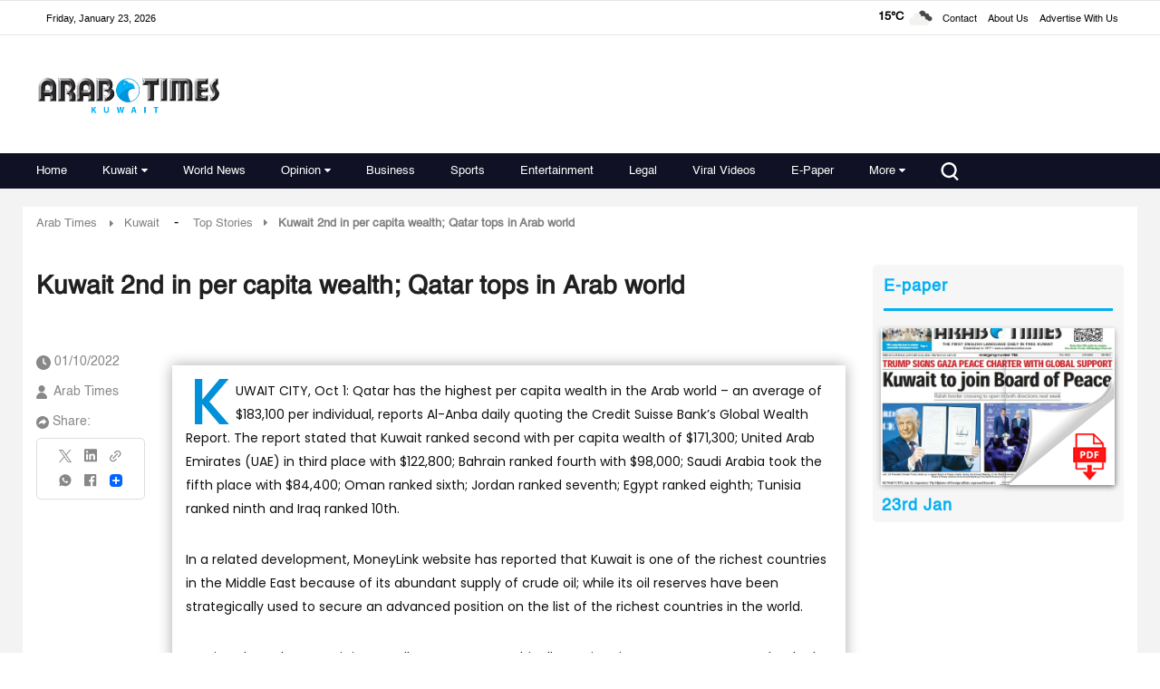

--- FILE ---
content_type: text/html; charset=utf-8
request_url: https://www.google.com/recaptcha/api2/aframe
body_size: 183
content:
<!DOCTYPE HTML><html><head><meta http-equiv="content-type" content="text/html; charset=UTF-8"></head><body><script nonce="56poWsBJF7F5Gbk2b14kYg">/** Anti-fraud and anti-abuse applications only. See google.com/recaptcha */ try{var clients={'sodar':'https://pagead2.googlesyndication.com/pagead/sodar?'};window.addEventListener("message",function(a){try{if(a.source===window.parent){var b=JSON.parse(a.data);var c=clients[b['id']];if(c){var d=document.createElement('img');d.src=c+b['params']+'&rc='+(localStorage.getItem("rc::a")?sessionStorage.getItem("rc::b"):"");window.document.body.appendChild(d);sessionStorage.setItem("rc::e",parseInt(sessionStorage.getItem("rc::e")||0)+1);localStorage.setItem("rc::h",'1769168793810');}}}catch(b){}});window.parent.postMessage("_grecaptcha_ready", "*");}catch(b){}</script></body></html>

--- FILE ---
content_type: image/svg+xml
request_url: https://www.arabtimesonline.com/theme_arabtimes/images/arrow-breadcrumbs.svg
body_size: -233
content:
<svg width="4" height="7" viewBox="0 0 4 7" fill="none" xmlns="http://www.w3.org/2000/svg">
<path opacity="0.5" d="M-2.30555e-08 6.41811L-2.80539e-07 0.52757C-2.89874e-07 0.314016 0.128524 0.121723 0.325766 0.0401487C0.522513 -0.0414167 0.749418 0.00356862 0.90019 0.154341L3.8454 3.09955L3.8454 3.10004C4.05153 3.30569 4.05153 3.63985 3.8454 3.8455L0.900191 6.79121C0.749419 6.94198 0.522514 6.98697 0.325766 6.9054C0.128524 6.82384 -1.37263e-08 6.63153 -2.30611e-08 6.41798L-2.30555e-08 6.41811Z" fill="black"/>
</svg>
